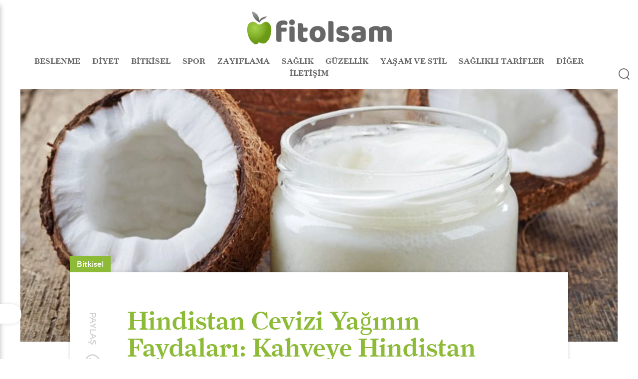

--- FILE ---
content_type: text/html; charset=UTF-8
request_url: https://www.fitolsam.com/blog/hindistan-cevizi-yaginin-faydalari-kahveye-hindistan-cevizi-yagi-katmak-zayiflatir-mi
body_size: 9771
content:
<!doctype html>
<html dir="ltr" lang="tr">
<head>
    <meta charset="UTF-8">
    <meta name="viewport" content="width=device-width, initial-scale=1">
    <title>Hindistan Cevizi Yağının Faydaları: Kahveye Hindistan Cevizi Yağı Katmak Zayıflatır mı? - Bitkisel | Fit Olsam</title>
<meta name="description" content="Gün geçmiyor ki yeni yağlar hayatımızı kolaylaştırmak üzere popüler olmasın. Bundan yıllar evvel Hindistan cevizi yağından bihaberken bugün, hemen her yerde k...">
<meta name="author" content="This site managed by MediaClickCMS">
<link rel="canonical" href="https://www.fitolsam.com/blog/hindistan-cevizi-yaginin-faydalari-kahveye-hindistan-cevizi-yagi-katmak-zayiflatir-mi">
           <!-- Google Tag Manager -->
<script>(function(w,d,s,l,i){w[l]=w[l]||[];w[l].push({'gtm.start':
new Date().getTime(),event:'gtm.js'});var f=d.getElementsByTagName(s)[0],
j=d.createElement(s),dl=l!='dataLayer'?'&l='+l:'';j.async=true;j.src=
'https://www.googletagmanager.com/gtm.js?id='+i+dl;f.parentNode.insertBefore(j,f);
})(window,document,'script','dataLayer','GTM-WTBLJD');</script>
<!-- End Google Tag Manager -->
                <meta property="og:title" content="Hindistan Cevizi Yağının Faydaları: Kahveye Hindistan Cevizi Yağı Katmak Zayıflatır mı? - Bitkisel | Fit Olsam" />
            <meta property="og:description" content="Gün geçmiyor ki yeni yağlar hayatımızı kolaylaştırmak üzere popüler olmasın. Bundan yıllar evvel Hindistan cevizi yağından bihaberken bugün, hemen her yerde k..." />
            <meta property="og:image" content="https://www.fitolsam.com/uploads/2021/01/hindistanceviziyagi.jpg"/>
            <meta property="og:url" content="/blog/hindistan-cevizi-yaginin-faydalari-kahveye-hindistan-cevizi-yagi-katmak-zayiflatir-mi"/>
            <meta property="og:site_name" content="Fit Olsam"/>
            <meta property="og:type" content="article"/>
            <meta name="twitter:card" content="summary_large_image">
            <meta name="twitter:site" content="@fitolsamcom">
            <meta name="twitter:creator" content="@karnaval">
            <meta name="twitter:title" content="Hindistan Cevizi Yağının Faydaları: Kahveye Hindistan Cevizi Yağı Katmak Zayıflatır mı? - Bitkisel | Fit Olsam">
            <meta name="twitter:description" content="Gün geçmiyor ki yeni yağlar hayatımızı kolaylaştırmak üzere popüler olmasın. Bundan yıllar evvel Hindistan cevizi yağından bihaberken bugün, hemen her yerde k...">
            <meta name="twitter:image" content="https://www.fitolsam.com/uploads/2021/01/hindistanceviziyagi.jpg">
        <link rel="shortcut icon" href="https://www.fitolsam.com/assets/images/favicon.ico" />
    <link rel="stylesheet" href="https://www.fitolsam.com/assets/css/mediaclick_style.css?v=25" />
    <link rel="stylesheet" href="https://stackpath.bootstrapcdn.com/bootstrap/4.4.1/css/bootstrap.min.css" integrity="sha384-Vkoo8x4CGsO3+Hhxv8T/Q5PaXtkKtu6ug5TOeNV6gBiFeWPGFN9MuhOf23Q9Ifjh" crossorigin="anonymous">
    <!-- Web Application Manifest -->
<link rel="manifest" href="https://www.fitolsam.com/manifest.json">
<!-- Chrome for Android theme color -->
<meta name="theme-color" content="#8dba37">

<!-- Add to homescreen for Chrome on Android -->
<meta name="mobile-web-app-capable" content="yes">
<meta name="application-name" content="FitOlsam">
<link rel="icon" sizes="512x512" href="/assets/images/icons/manifest-icon-512.png">

<!-- Add to homescreen for Safari on iOS -->
<meta name="apple-mobile-web-app-capable" content="yes">
<meta name="apple-mobile-web-app-status-bar-style" content="black">
<meta name="apple-mobile-web-app-title" content="FitOlsam">
<link rel="apple-touch-icon" href="/assets/images/icons/manifest-icon-512.png">


<link href="/assets/images/icons/apple-splash-640x1136.png" media="(device-width: 320px) and (device-height: 568px) and (-webkit-device-pixel-ratio: 2)" rel="apple-touch-startup-image" />
<link href="/assets/images/icons/apple-splash-750x1334.png" media="(device-width: 375px) and (device-height: 667px) and (-webkit-device-pixel-ratio: 2)" rel="apple-touch-startup-image" />
<link href="/assets/images/icons/apple-splash-1242x2208.png" media="(device-width: 621px) and (device-height: 1104px) and (-webkit-device-pixel-ratio: 3)" rel="apple-touch-startup-image" />
<link href="/assets/images/icons/apple-splash-1125x2436.png" media="(device-width: 375px) and (device-height: 812px) and (-webkit-device-pixel-ratio: 3)" rel="apple-touch-startup-image" />
<link href="/assets/images/icons/apple-splash-828x1792.png" media="(device-width: 414px) and (device-height: 896px) and (-webkit-device-pixel-ratio: 2)" rel="apple-touch-startup-image" />
<link href="/assets/images/icons/apple-splash-1242x2688.png" media="(device-width: 414px) and (device-height: 896px) and (-webkit-device-pixel-ratio: 3)" rel="apple-touch-startup-image" />
<link href="/assets/images/icons/apple-splash-1536x2048.png" media="(device-width: 768px) and (device-height: 1024px) and (-webkit-device-pixel-ratio: 2)" rel="apple-touch-startup-image" />
<link href="/assets/images/icons/apple-splash-1668x2224.png" media="(device-width: 834px) and (device-height: 1112px) and (-webkit-device-pixel-ratio: 2)" rel="apple-touch-startup-image" />
<link href="/assets/images/icons/apple-splash-1668x2388.png" media="(device-width: 834px) and (device-height: 1194px) and (-webkit-device-pixel-ratio: 2)" rel="apple-touch-startup-image" />
<link href="/assets/images/icons/apple-splash-2048x2732.png" media="(device-width: 1024px) and (device-height: 1366px) and (-webkit-device-pixel-ratio: 2)" rel="apple-touch-startup-image" />

<!-- Tile for Win8 -->
<meta name="msapplication-TileColor" content="#ffffff">
<meta name="msapplication-TileImage" content="/assets/images/icons/manifest-icon-512.png">

<script type="text/javascript">
    // Initialize the service worker
    if ('serviceWorker' in navigator) {
        navigator.serviceWorker.register('/serviceworker.js', {
            scope: '.'
        }).then(function (registration) {
            // Registration was successful
            console.log('Laravel PWA: ServiceWorker registration successful with scope: ', registration.scope);
        }, function (err) {
            // registration failed :(
            console.log('Laravel PWA: ServiceWorker registration failed: ', err);
        });
    }
</script>
</head>
<body class=>

<!-- Google Tag Manager (noscript) -->
<noscript><iframe src="https://www.googletagmanager.com/ns.html?id=GTM-WTBLJD"
height="0" width="0" style="display:none;visibility:hidden"></iframe></noscript>
<!-- End Google Tag Manager (noscript) -->


    <header>
        <div id="panel">
            <div class="mobile-menu">
                <div class="inner">
                    <nav>
                        <ul>
                                                            <li><a href="/kategori/beslenme">BESLENME</a></li>
                                                            <li><a href="/kategori/diyet">DİYET</a></li>
                                                            <li><a href="/kategori/bitkisel">BİTKİSEL</a></li>
                                                            <li><a href="/kategori/spor">SPOR</a></li>
                                                            <li><a href="/kategori/zayiflama">ZAYIFLAMA</a></li>
                                                            <li><a href="/kategori/saglik">SAĞLIK</a></li>
                                                            <li><a href="/kategori/guzellik">GÜZELLİK</a></li>
                                                            <li><a href="/kategori/yasamvestil">YAŞAM VE STİL</a></li>
                                                            <li><a href="/kategori/saglikli-tarifler">SAĞLIKLI TARİFLER</a></li>
                                                            <li><a href="/kategori/diger">DİĞER</a></li>
                                                            <li><a href="/kurumsal/iletisim">İLETİŞİM</a></li>
                                                    </ul>
                    </nav>
                </div>
            </div>
        </div>
        <div class="container-fluid">
            <div id="logo">
                <a href="/">
                    <img src="https://www.fitolsam.com/assets/images/logo-new-1.svg" alt="Fit Olsam | Sağlıklı ve Fit Olmanın Sırları">
                </a>
            </div>
            <div class="mobile-btn">
                <button type="button" class="navbar-toggle" aria-label="navbar-toggle" onclick="javascript: mobileMenuClose(this)">
                    <span class="icon-bar"></span>
                    <span class="icon-bar"></span>
                    <span class="icon-bar"></span>
                </button>
            </div>
            <div class="menu ">
                <ul>
                                            <li><a href="/kategori/beslenme">BESLENME</a></li>
                                            <li><a href="/kategori/diyet">DİYET</a></li>
                                            <li><a href="/kategori/bitkisel">BİTKİSEL</a></li>
                                            <li><a href="/kategori/spor">SPOR</a></li>
                                            <li><a href="/kategori/zayiflama">ZAYIFLAMA</a></li>
                                            <li><a href="/kategori/saglik">SAĞLIK</a></li>
                                            <li><a href="/kategori/guzellik">GÜZELLİK</a></li>
                                            <li><a href="/kategori/yasamvestil">YAŞAM VE STİL</a></li>
                                            <li><a href="/kategori/saglikli-tarifler">SAĞLIKLI TARİFLER</a></li>
                                            <li><a href="/kategori/diger">DİĞER</a></li>
                                            <li><a href="/kurumsal/iletisim">İLETİŞİM</a></li>
                                    </ul>
                <div class="search" style="background-image:url(https://www.fitolsam.com/assets/images/search.png);"></div>
            </div>
            <div class="search-box" style="display: none;"><div class="closes"><a href="javascript:void(0);"></a></div> <form action="/arama"><div class="form-group"><label><input id="search-query" autofocus="autofocus" type="text" autocomplete="off" name="q" placeholder="Aranılacak kelimeyi giriniz..."></label></div> <div class="submitbutton"><input type="submit"></div></form></div>
        </div>
    </header>

    <div class="page animated fadeIn">
        <div class="banner" style="background-position: center">
            <img src="https://www.fitolsam.com/uploads/2021/01/hindistanceviziyagi_w1200_q90_op.webp">
        </div>
        <div class="page-content">
            <div class="container-fluid">
                <div class="row">
                    <div class="boxes">
                        <div class="share-fixed">
                            <span>PAYLAŞ</span>
                            <ul>
                                <li><a href="whatsapp://send/https://www.fitolsam.com/blog/hindistan-cevizi-yaginin-faydalari-kahveye-hindistan-cevizi-yagi-katmak-zayiflatir-mi" data-href=""><i
                                            class="fa fa-whatsapp"></i></a></li>
                                <li><a href="https://www.facebook.com/sharer.php?u=https://www.fitolsam.com/blog/hindistan-cevizi-yaginin-faydalari-kahveye-hindistan-cevizi-yagi-katmak-zayiflatir-mi" target="_blank"><i class="fa fa-facebook"></i></a></li>
                                <li>
                                    <a href="https://twitter.com/share?text=Hindistan Cevizi Yağının Faydaları: Kahveye Hindistan Cevizi Yağı Katmak Zayıflatır mı?&url=https://www.fitolsam.com/blog/hindistan-cevizi-yaginin-faydalari-kahveye-hindistan-cevizi-yagi-katmak-zayiflatir-mi" target="_blank"><i class="fa fa-twitter"></i></a></li>
                                <li>
                                    <a href="https://www.linkedin.com/shareArticle?mini=true&url=https://www.fitolsam.com/blog/hindistan-cevizi-yaginin-faydalari-kahveye-hindistan-cevizi-yagi-katmak-zayiflatir-mi&title=Hindistan Cevizi Yağının Faydaları: Kahveye Hindistan Cevizi Yağı Katmak Zayıflatır mı?'"
                                       target="_blank"><i class="fa fa-linkedin"></i></a></li>
                            </ul>
                        </div>
                        <div class="mc-md-12">
                            <div class="category-title">Bitkisel</div>
                            <div class="title">
                                Hindistan Cevizi Yağının Faydaları: Kahveye Hindistan Cevizi Yağı Katmak Zayıflatır mı?
                                <span><sub>15.01.2021</sub></span>
                            </div>
                            <div class="content">
                                <p>Gün geçmiyor ki yeni yağlar hayatımızı kolaylaştırmak üzere popüler olmasın. Bundan yıllar evvel Hindistan cevizi yağından bihaberken bugün, hemen her yerde karşımıza çıkan güzellik reçetelerinin olmazsa olmazı durumunda. Hindistan cevizi yağını diğer yağlardan farklı kılan birtakım özellikler var ki bugün yazı konumuz tam da bu özellikler. Tatlıların vazgeçilmez aksesuarı olan Hindistan cevizi, artık yağı ile de güzellik rutinlerimizin bir parçası olabiliyor. Hindistan cevizi yağı oldukça işlevsel bir yağdır; cilde de sürülür, saç bakımı da yapılır, kahveye bile katılır. Kahveye katılma kısmı çok ilginç, onu ilerleyen satırlarda paylaşacağız. Önce Hindistan cevizi yağı nedir kısaca bir göz atalım mı?<br />
<br />
<strong>Hindistan cevizi yağı nedir?</strong><br />
<br />
Tam olarak olgunluğa erişmiş hali kahverengi olan Hindistan cevizi, sert ve zor kırılan kabuğunun altında bir şifa kaynağı barındırır. Tadı da bir hayli lezzetli olan Hindistan cevizi meyvesi, kalorisi ile de dikkat çeker. Hindistan cevizi kalorili midir sorusunun yanıtı dudak uçuklatabilir çünkü Hindistan cevizi meyvesi bir hayli kalorisi yüksek meyvelerden biridir. Kahverengi sert kabuğunu kırdıktan sonra içinden beyaz bir etli kısım çıkar. Bu beyaz kısım ezilir ve Hindistan cevizi sütü olarak adlandırılan madde elde edilir. Hindistan cevizi yağını elde etmek oldukça meşakkatli bir süreçtir. Hindistan cevizinin beyaz etli kısmından elde edilen Hindistan cevizi sütü, uzun saatler bekletilir. Bekleme süreci sonunda, sütün en üst katmanında bir yağ birikimi olur. Sütün kaymağı gibi örneklendirebiliriz. Biriken bu yağlı tabaka, Hindistan cevizi yağıdır ve hayatımızı kolaylaştırmak üzere doğal olarak elde edilmiştir. Hindistan cevizi yağı diğer yağlardan farklı bir formdadır. Örneğin badem yağı, zeytinyağı gibi yağlar sıvı kıvamda ve suludur. Ancak Hindistan cevizi yağı oda sıcaklığındayken katı, beyaz bir kıvamdadır tıpkı tereyağı gibi. Elimize alıp iki parmağımızla ezdiğimiz zaman bizim sıcaklığımızı hemen alır ve kendini bırakır. Hindistan cevizini eskiden sadece tatlılarda, pastalarda ve benzeri gibi tariflerde kullanırdık oysa şimdi Hindistan cevizi sütü ve Hindistan cevizi yağı hayatımızın tam ortasında.<br />
<br />
<strong>Hindistan cevizi yağının faydaları nelerdir?</strong><br />
<br />
Şimdi gelelim Hindistan cevizi yağının bu kadar popüler olmasının altında yatan sebeplere. Öncelikle şunu belirtmek gerekir ki Hindistan cevizi sadece cilde iyi gelmekle kalmaz, saça, tırnak etlerine, topuklara, dirseklere kısaca vücudun neme ihtiyaç duyan her yerine iyi gelir. Hindistan cevizi yağı orta zincirli yağ asitleri olarak bilinen kaprilik, laurik ve capric asit yönünden zengindir. Bu nedenle Hindistan cevizi yağı bilinen en sağlıklı yağlar arasında üst sıralarda yer alır. Sağlıklı yağ asitleri nedeniyle kan basıncını dengeler ve kalp hastalığını önlemeye destek sağlar. Alzheimer hastalığının etkilerini yavaşlattığı söylenir. İçeriğinde zengin bileşenleri vardır bu bileşenler bağışıklık sistemine olumlu katkı sağlar. Bağışıklık sistemimizi korumanın artık bir “zorunluluk” olduğu bu korona virüs salgını dönemlerinde oldukça önemli bir detaydır bu. Kansere karşı da güçlü bir savaşçı olduğu söylenir. Kanserden koruyan gıdalardan biri olarak gösterilir hatta. Hindistan cevizi yağı biraz kokulu bir yağdır bu nedenle ağır bir yağ gibi durur. Ancak sindirimi oldukça kolaydır. Mide ve bağırsak rahatsızlıklarına olumlu etki eder. Hatta reflüye bile iyi geldiği söylenir. Vücut için iyi bir enerji kaynağıdır ki son dönemlerde enerji açığımız da bir hayli fazla malum. Karantina günlerinde bağışıklığı arttırmak ya da enerji depolamak için Hindistan cevizi yağı akla gelen ilk yağlardan biri olabilir. Cildi beslemek denince ilk akla gelen yağlardan biri Hindistan cevizi yağıdır. Özellikle kış mevsiminin kendini hissettirdiği bugünlerde doğal bir nemlendiriciye ihtiyacımız vardır. Piyasada bulunan pek çok nemlendirici krem markasına göre çok daha fazla nemlendirme sağlar desek yeridir. Ellerin kuruluğunu giderdiği gibi dirsekler için de Hindistan cevizi yağından fayda sağlanabilir. Yanı sıra topuklar için de şahane bir nemlendiricidir. Kapalı ayakkabılar, kalın kışlık botlar içinde oradan oraya savrulan ayaklarımız için iyi bir dinlendirici olabilir. Hindistan cevizi yağı denince ilk akla gelen saçları beslemesi ve parlatmasıdır kuşkusuz. Saçların donukluğunu, cansızlığını, kuruluğunu anında gideren mucizevi bir yağdır. Özellikle uç kısımlarda kurumalar ve kırılmalar varsa saçlarınıza yapacağınız en büyük iyiliklerden biri Hindistan cevizi yağı sürmek olacaktır.&nbsp;<br />
<br />
<strong>Hindistan cevizi yağının saça faydaları nelerdir?</strong><br />
<br />
Kış mevsiminin sert esen rüzgârları sadece cildimizi kurutmakla kalmıyor, saçlarımıza da bu kuruluğu yansıtıyor. Saçlarımız kırılgan olabiliyor ve özellikle mevsimlere bağlı olarak dökülmeler görülebiliyor. Saç bakımı yaptırmak için korona virüs pandemisi döneminde kuaföre gitmek istemiyor olabilirsiniz. Evde saç bakımı yapmak için ihtiyacınız olan en önemli şeylerden biri Hindistan cevizi yağı. Bir parça Hindistan cevizi yağını saç uçlarınıza sürün ve biraz bekletin. Eğer saç tipiniz uygunsa saç diplerinize de sürebilirsiniz. 10-15 dakika beklettikten sonra saçlarınızı yıkayın. Hindistan cevizi yağının saçınızda yağlı bir görünüm bırakmasını engellemek için önce saçlarınızı “kuruyken” şampuanlayın. İyice köpürttükten sonra su değdirin ve bu durulayın. Böylece yağ, saçlarınızdan daha kolay arınacaktır. Hindistan cevizi yağıyla şahane bir saç bakımı yapabilirsiniz. Saçınıza yapacağınız Hindistan cevizi yağı bakımı ile saçlarınız daha parlak ve yumuşak olacaktır. Bu arada illa bakım yapmak zorunda değilsiniz; Hindistan cevizi yağını saça kullanmanın başka formları da var. Eğer saçlarınız çok elektrikleniyorsa ya da buklelerinizin daha belirgin olmasını istiyorsanız bir parça Hindistan cevizi yağını saç uçlarınıza sürebilir ve bu sayede kabarmasını engelleyebilirsiniz. Işıktı da yanınıza kar kalacaktır!<br />
<br />
<strong>Hindistan cevizi yağının cilde faydaları</strong><br />
<br />
Yukarıda Hindistan cevizi yağının cilde olan faydalarından bahsetmiştik şimdi gelin biraz daha detay verelim. Hindistan cevizi yağı ile şahane bir cilt bakımına ne dersiniz? Bir yemek kaşığı Hindistan cevizi yağını bir yemek kaşığı esmer şeker ile karıştırıp şahane bir vücut peelingi elde edebilirsiniz. Bu karışım yüzünüz için uygun olmayabilir çünkü esmer şekerin taneleri cildinizi çizebilir. Vücudunuza yapacağınız peeling ile cildiniz neme doyacak ve pürüzsüzleşecektir. Hindistan cevizi yağı aynı zamanda diş bakımında da etkilidir. Anti bakteriyel ve antifungal özelliğinden dolayı seyreltilerek ağız bakım suyu olarak kullanılabilir. Son dönemlerde Hindistan cevizi yağlı diş macunlarının piyasaya çıkmasından da diş bakımı konusunda ne kadar etkili olduğu sonucuna varmak mümkündür.<br />
<br />
<strong>Hindistan cevizi yağı zayıflama kürü</strong><br />
<br />
Hindistan cevizi yağı diyet listelerinin de vazgeçilmezidir. Aslında ilginç olan şu; Hindistan cevizi meyvesi bu kadar kaloriliyken, Hindistan cevizi yağı nasıl diyet listelerine eklenebiliyor? Bu konu biraz karışık. Ancak bilinen şu ki bugün diyet listelerinde mutlaka kendine bir yer ediniyor bu mucize yağ. Hindistan cevizi yağının metabolizma hızlandırdığı söylenir. Günde maksimum iki tatlı kaşığı olacak şekilde tüketilirse Hindistan cevizi yağı yemenin faydalarını görebiliriz. Ancak bu noktada ölçüyü kaçırmamak lazım elbette. Hindistan cevizi yağı kahve ile birlikte tüketildiğinde metabolizmayı hızlandırdığı söyleniyor. İştahı kontrol altına alırken aynı zamanda kalori yakımını da destekliyor. Özellikle spordan 30 dakika önce Hindistan cevizi yağlı Türk kahvesi içmenin oldukça etkili olduğu söylenir. Türk kahvesinin yanı sıra filtre kahve ya da granül kahve içerisine de bir tatlı kaşığı kadar Hindistan cevizi yağı eklenebilir. Bu sayede metabolizmanın çalışma hızı artabilir. Aynı zamanda aromatik yağlardan biri de olduğu için kahvenize şahane bir lezzet de katacaktır. Hindistan cevizi yağlı kahve, şahane bir ara öğün olabilir çünkü aynı zamanda iştahı da kesecektir. Hindistan cevizi yağı ile iştah kontrolü sağlamak mümkündür. Elbette her yararlı şeyin fazlasının zarar getireceğini hatırlatarak Hindistan cevizi yağının olası zararlarına da bir göz atalım.<br />
<br />
<strong>Hindistan cevizi yağının zararları nelerdir?</strong><br />
<br />
Hindistan cevizi yağı pek çok faydası olan bir yağ türüdür. Ancak şunu unutmamak gerekir ki kalorisi yüksektir. Bu nedenle eğer kontrolsüzce tüketilirse bırakın kilo vermeyi üzerine kilo almaya bile neden olabilir. Fazla tüketilmesi durumunda karaciğeri yorabilir ve beyin ya da sinir sistemi üzerinde olumsuz etkilere yol açabilir. Hindistan cevizi yağı organik bir yağdır ancak bu alerji yapma ihtimalini sıfırlamaz. Hindistan cevizi yağı bazı bünyelerde alerjik reaksiyonlara yol açabilir. Bu durum yemek için de geçerli saça ya da cilde sürmek için de. Yanı sıra fazla miktarda tüketilmesi durumunda kalp ve damar sağlığını da olumsuz etkileyecektir. Öte yandan yüksek ısı ile karşı karşıya kalırsa trans yağlara benzer bir özellik gösterebilir. Hindistan cevizi yağının cilde olan faydaları saymakla bitmez ancak tam tersi etki göstermesi de söz konusu olabilir. Örneğin yağ bezeleri oluşabilir. Özellikle göz çevresine dikkat etmek gerekir. Her faydalı şey içinde mutlaka bir miktar da olsa zarar barındırabilir. Bu nedenle Hindistan cevizi yağını beslenmenize ya da güzellik rutininize ilave etmeden önce bu yağın sizin için uygun olup olmadığını mutlaka doktorunuza danışın. Aksi halde fayda görmek isterken zararla karşılaşmanız olasıdır. Özetle, Hindistan cevizi yağı herkeste mucize sonuçlar doğurmayabilir bu nedenle öncesinde mutlaka doktor tavsiyesi almanızı öneririz.</p>

                            </div>
                            <div class="next-prev-post">
                                <div class="row">
                                                                            <div class="mc-md-6 mc-xs-12 mc-sm-6">
                                            <div class="all">
                                                <a href="/blog/adet-sokturen-caylar-hangileridir">
                                                    <i>Önceki Yazı</i>
                                                    <span>Adet Söktüren Çaylar Hangileridir?</span>
                                                </a>
                                            </div>
                                        </div>
                                                                                                                <div class="mc-md-6 mc-xs-12 mc-sm-6">
                                            <div class="all">
                                                <a href="/blog/sumagin-faydalari-nelerdir-sumak-suyu-ne-ise-yarar">
                                                    <i>Sonraki Yazı</i>
                                                    <span>Sumağın Faydaları Nelerdir? Sumak Suyu Ne İşe Yarar?</span>
                                                </a>
                                            </div>
                                        </div>
                                                                    </div>
                            </div>
                            <div class="similar-post">
                                <div class="m-title">
                                    Benzer Yazılar
                                </div>
                                <div class="layui-tab-content">
                                    <div class="list">

                                                                                    <div class="layui-tab-item">
                                                <div class="item">
                                                    <a href="/blog/sumagin-faydalari-nelerdir-sumak-suyu-ne-ise-yarar"
                                                       title="Sumağın Faydaları Nelerdir? Sumak Suyu Ne İşe Yarar?">
                                                        <figure>
                                                            <div class="images">
                                                                <img class="lazyload" alt="Sumağın Faydaları Nelerdir? Sumak Suyu Ne İşe Yarar?"
                                                                     src="https://www.fitolsam.com/assets/images/load.svg" data-src="https://www.fitolsam.com/uploads/2022/02/shutterstock787295884minjpg-53bc_w400_q90_op.webp">
                                                            </div>
                                                            <figcaption>
                                                                <span>Bitkisel</span>
                                                                <div class="text">
                                                                    Sumağın Faydaları Nelerdir? Sumak Suyu Ne İşe Yarar?
                                                                </div>
                                                            </figcaption>
                                                        </figure>
                                                    </a>
                                                </div>
                                            </div>
                                                                                    <div class="layui-tab-item">
                                                <div class="item">
                                                    <a href="/blog/edamame-nedir-faydalari-nelerdir"
                                                       title="Edamame Nedir? Faydaları Nelerdir?">
                                                        <figure>
                                                            <div class="images">
                                                                <img class="lazyload" alt="Edamame Nedir? Faydaları Nelerdir?"
                                                                     src="https://www.fitolsam.com/assets/images/load.svg" data-src="https://www.fitolsam.com/uploads/2022/02/edamame-by-zesmerelda-in-chicago_w400_q90_op.webp">
                                                            </div>
                                                            <figcaption>
                                                                <span>Bitkisel</span>
                                                                <div class="text">
                                                                    Edamame Nedir? Faydaları Nelerdir?
                                                                </div>
                                                            </figcaption>
                                                        </figure>
                                                    </a>
                                                </div>
                                            </div>
                                                                                    <div class="layui-tab-item">
                                                <div class="item">
                                                    <a href="/blog/kapari-nedir-faydalari-nelerdir"
                                                       title="Kapari Nedir? Faydaları Nelerdir?">
                                                        <figure>
                                                            <div class="images">
                                                                <img class="lazyload" alt="Kapari Nedir? Faydaları Nelerdir?"
                                                                     src="https://www.fitolsam.com/assets/images/load.svg" data-src="https://www.fitolsam.com/uploads/2022/02/1200x627-kaparinin-faydalari-nelerdir-kapari-nasil-tuketilir-1589974175212_w400_q90_op.webp">
                                                            </div>
                                                            <figcaption>
                                                                <span>Bitkisel</span>
                                                                <div class="text">
                                                                    Kapari Nedir? Faydaları Nelerdir?
                                                                </div>
                                                            </figcaption>
                                                        </figure>
                                                    </a>
                                                </div>
                                            </div>
                                                                                    <div class="layui-tab-item">
                                                <div class="item">
                                                    <a href="/blog/b12-vitamini-ne-ise-yarar-b12-vitamini-eksikliginde-ne-olur"
                                                       title="B12 Vitamini Ne İşe Yarar? B12 Vitamini Eksikliğinde Ne Olur?">
                                                        <figure>
                                                            <div class="images">
                                                                <img class="lazyload" alt="B12 Vitamini Ne İşe Yarar? B12 Vitamini Eksikliğinde Ne Olur?"
                                                                     src="https://www.fitolsam.com/assets/images/load.svg" data-src="https://www.fitolsam.com/uploads/2022/02/b12-vitamini-85280-93516-b_w400_q90_op.webp">
                                                            </div>
                                                            <figcaption>
                                                                <span>Bitkisel</span>
                                                                <div class="text">
                                                                    B12 Vitamini Ne İşe Yarar? B12 Vitamini Eksikliğinde Ne Olur?
                                                                </div>
                                                            </figcaption>
                                                        </figure>
                                                    </a>
                                                </div>
                                            </div>
                                                                                    <div class="layui-tab-item">
                                                <div class="item">
                                                    <a href="/blog/amarant-amaranth-nedir-amarantin-faydalari-nelerdir"
                                                       title="Amarant (Amaranth) Nedir? Amarant’ın Faydaları Nelerdir?">
                                                        <figure>
                                                            <div class="images">
                                                                <img class="lazyload" alt="Amarant (Amaranth) Nedir? Amarant’ın Faydaları Nelerdir?"
                                                                     src="https://www.fitolsam.com/assets/images/load.svg" data-src="https://www.fitolsam.com/uploads/2022/02/amaranth-on-spoon-1296x728_w400_q90_op.webp">
                                                            </div>
                                                            <figcaption>
                                                                <span>Bitkisel</span>
                                                                <div class="text">
                                                                    Amarant (Amaranth) Nedir? Amarant’ın Faydaları Nelerdir?
                                                                </div>
                                                            </figcaption>
                                                        </figure>
                                                    </a>
                                                </div>
                                            </div>
                                                                                    <div class="layui-tab-item">
                                                <div class="item">
                                                    <a href="/blog/tarcin-yaginin-faydalari-nelerdir-tarcin-yagi-zayiflatir-mi"
                                                       title="Tarçın Yağının Faydaları Nelerdir? Tarçın Yağı Zayıflatır mı?">
                                                        <figure>
                                                            <div class="images">
                                                                <img class="lazyload" alt="Tarçın Yağının Faydaları Nelerdir? Tarçın Yağı Zayıflatır mı?"
                                                                     src="https://www.fitolsam.com/assets/images/load.svg" data-src="https://www.fitolsam.com/uploads/2022/02/tarcinyagi_w400_q90_op.webp">
                                                            </div>
                                                            <figcaption>
                                                                <span>Bitkisel</span>
                                                                <div class="text">
                                                                    Tarçın Yağının Faydaları Nelerdir? Tarçın Yağı Zayıflatır mı?
                                                                </div>
                                                            </figcaption>
                                                        </figure>
                                                    </a>
                                                </div>
                                            </div>
                                                                                    <div class="layui-tab-item">
                                                <div class="item">
                                                    <a href="/blog/moringa-cayi-nedir-moringa-cayi-ne-ise-yarar"
                                                       title="Moringa Çayı Nedir? Moringa Çayı Ne İşe Yarar?">
                                                        <figure>
                                                            <div class="images">
                                                                <img class="lazyload" alt="Moringa Çayı Nedir? Moringa Çayı Ne İşe Yarar?"
                                                                     src="https://www.fitolsam.com/assets/images/load.svg" data-src="https://www.fitolsam.com/uploads/2022/02/moringa-cayi-1_w400_q90_op.webp">
                                                            </div>
                                                            <figcaption>
                                                                <span>Bitkisel</span>
                                                                <div class="text">
                                                                    Moringa Çayı Nedir? Moringa Çayı Ne İşe Yarar?
                                                                </div>
                                                            </figcaption>
                                                        </figure>
                                                    </a>
                                                </div>
                                            </div>
                                                                                    <div class="layui-tab-item">
                                                <div class="item">
                                                    <a href="/blog/keciboynuzu-kuru-nasil-yapilir-keciboynuzu-kuru-faydalari-nelerdir"
                                                       title="Keçiboynuzu Kürü Nasıl Yapılır? Keçiboynuzu Kürü Faydaları Nelerdir?">
                                                        <figure>
                                                            <div class="images">
                                                                <img class="lazyload" alt="Keçiboynuzu Kürü Nasıl Yapılır? Keçiboynuzu Kürü Faydaları Nelerdir?"
                                                                     src="https://www.fitolsam.com/assets/images/load.svg" data-src="https://www.fitolsam.com/uploads/2021/11/facebook-keciboynuzu-kuru-tarifi-faydalari_w400_q90_op.webp">
                                                            </div>
                                                            <figcaption>
                                                                <span>Bitkisel</span>
                                                                <div class="text">
                                                                    Keçiboynuzu Kürü Nasıl Yapılır? Keçiboynuzu Kürü Faydaları Nelerdir?
                                                                </div>
                                                            </figcaption>
                                                        </figure>
                                                    </a>
                                                </div>
                                            </div>
                                                                                    <div class="layui-tab-item">
                                                <div class="item">
                                                    <a href="/blog/granola-nedir-granola-saglikli-mi"
                                                       title="Granola Nedir? Granola Sağlıklı mı?">
                                                        <figure>
                                                            <div class="images">
                                                                <img class="lazyload" alt="Granola Nedir? Granola Sağlıklı mı?"
                                                                     src="https://www.fitolsam.com/assets/images/load.svg" data-src="https://www.fitolsam.com/uploads/2021/10/granola-one-cikan-yeni_w400_q90_op.webp">
                                                            </div>
                                                            <figcaption>
                                                                <span>Bitkisel</span>
                                                                <div class="text">
                                                                    Granola Nedir? Granola Sağlıklı mı?
                                                                </div>
                                                            </figcaption>
                                                        </figure>
                                                    </a>
                                                </div>
                                            </div>
                                                                                    <div class="layui-tab-item">
                                                <div class="item">
                                                    <a href="/blog/trabzon-hurmasinin-cennet-hurmasi-faydalari-nelerdir"
                                                       title="Trabzon Hurmasının (Cennet Hurması) Faydaları Nelerdir?">
                                                        <figure>
                                                            <div class="images">
                                                                <img class="lazyload" alt="Trabzon Hurmasının (Cennet Hurması) Faydaları Nelerdir?"
                                                                     src="https://www.fitolsam.com/assets/images/load.svg" data-src="https://www.fitolsam.com/uploads/2021/10/cennet-hurmasi-aralik-2020_w400_q90_op.webp">
                                                            </div>
                                                            <figcaption>
                                                                <span>Bitkisel</span>
                                                                <div class="text">
                                                                    Trabzon Hurmasının (Cennet Hurması) Faydaları Nelerdir?
                                                                </div>
                                                            </figcaption>
                                                        </figure>
                                                    </a>
                                                </div>
                                            </div>
                                                                                    <div class="layui-tab-item">
                                                <div class="item">
                                                    <a href="/blog/balkabaginin-faydalari-nelerdir-balkabagi-nasil-tuketilmelidir"
                                                       title="Balkabağının Faydaları Nelerdir? Balkabağı Nasıl Tüketilmelidir?">
                                                        <figure>
                                                            <div class="images">
                                                                <img class="lazyload" alt="Balkabağının Faydaları Nelerdir? Balkabağı Nasıl Tüketilmelidir?"
                                                                     src="https://www.fitolsam.com/assets/images/load.svg" data-src="https://www.fitolsam.com/uploads/2021/10/balkabagi-nasil-kolay-soyulur-1aao-cover_w400_q90_op.webp">
                                                            </div>
                                                            <figcaption>
                                                                <span>Bitkisel</span>
                                                                <div class="text">
                                                                    Balkabağının Faydaları Nelerdir? Balkabağı Nasıl Tüketilmelidir?
                                                                </div>
                                                            </figcaption>
                                                        </figure>
                                                    </a>
                                                </div>
                                            </div>
                                                                                    <div class="layui-tab-item">
                                                <div class="item">
                                                    <a href="/blog/adet-sokturen-caylar-hangileridir"
                                                       title="Adet Söktüren Çaylar Hangileridir?">
                                                        <figure>
                                                            <div class="images">
                                                                <img class="lazyload" alt="Adet Söktüren Çaylar Hangileridir?"
                                                                     src="https://www.fitolsam.com/assets/images/load.svg" data-src="https://www.fitolsam.com/uploads/2020/12/adet-sokturucu-bitkiler-ve-caylar_w400_q90_op.webp">
                                                            </div>
                                                            <figcaption>
                                                                <span>Bitkisel</span>
                                                                <div class="text">
                                                                    Adet Söktüren Çaylar Hangileridir?
                                                                </div>
                                                            </figcaption>
                                                        </figure>
                                                    </a>
                                                </div>
                                            </div>
                                                                            </div>
                                </div>
                            </div>
                        </div>
                    </div>
                </div>
            </div>
        </div>
    </div>


    <footer>
        <div class="container-fluid">
            <div class="footer-top">
                <div class="row">
                    <div class="mc-lg-3 mc-xs-12">
                        <div class="name1">
                            <strong>FITOLSAM</strong>
                            © 2026 fitolsam.com
                        </div>
                    </div>
                    <div class="mc-lg-6 mc-xs-12">
                        <div class="ebulten">
                            <div class="alert alert-danger"
                                 id="error-ebulletin-form"
                                 style="display: none">
                                <ul></ul>
                            </div>
                            <form action="https://www.fitolsam.com/ebulletinSender" method="post" id="ebulletin-form">
                                <input type="hidden" name="_token" value="FGeBc1kGBhdyYi0J3J0oo49z9uLNCSZ07ElNvtkH">                                <label>
                                    <input type="text" name="email" class="form-control validate[required,custom[email]]"
                                           placeholder="E-posta adresiniz">
                                    <button onclick="sendEbulletin(event, $(this).closest(form))">E-bültene abone ol</button>
                                </label>
                            </form>
                        </div>
                    </div>
                    <div class="mc-lg-3 mc-xs-12">
                        <nav>
                                                        <a href="https://www.facebook.com/fitolsam" target="_blank">
                                <i class="fa fa-facebook"></i>
                            </a>
                                                        <a href="https://www.instagram.com/fitolsamcom/" target="_blank">
                                <i class="fa fa-instagram"></i>
                            </a>
                                                    </nav>
                    </div>
                </div>
            </div>
            <div class="footer-bottom">
                <div class="row">
                    <div class="mc-lg-9 mc-xs-12">
                        <nav>
                                                            <a href="/kurumsal/hakkimizda">Hakkımızda</a>
                                                            <a href="/kurumsal/gizlilik-ve-guvenlik">Gizlilik ve Güvenlik</a>
                                                            <a href="/kurumsal/kisisel-verilerin-korunmasi">Kişisel Verilerin Korunması</a>
                                                            <a href="/kurumsal/iletisim">İletişim</a>
                                                    </nav>
                    </div>
                    <div class="mc-lg-3 mc-xs-12 text-right">
                        <a href="https://www.mediaclick.com.tr" rel="noopener" target="_blank">Web Tasarım </a>
                        <a href="https://www.mediaclick.com.tr" rel="noopener" target="_blank">Mediaclick</a>
                    </div>
                </div>
            </div>
        </div>
    </footer>


    <script src="https://cdnjs.cloudflare.com/ajax/libs/jquery/3.5.1/jquery.min.js"></script>
    <script src="https://stackpath.bootstrapcdn.com/bootstrap/4.4.1/js/bootstrap.min.js" integrity="sha384-wfSDF2E50Y2D1uUdj0O3uMBJnjuUD4Ih7YwaYd1iqfktj0Uod8GCExl3Og8ifwB6" crossorigin="anonymous"></script>
    <script src="https://www.fitolsam.com/assets/js/lazyload_mediaclick_validation_fitolsam.js?v=1.0"></script>
    <script>

        $('.search').click(function () {
            $('.search-box').stop().fadeIn();
        });
        $('.search-box .closes').click(function () {
            $('.search-box').stop().fadeOut();
        });
        $('.navbar-toggle').click(function () {
            $('header .mobile-btn .navbar-toggle').toggleClass('open');
            $('#panel').stop().fadeToggle();
        });
    </script>
    <script>
        $(window).scroll(function () {
            var wd = $(window).width();
            if (wd > 1180) {
                if (($(window).scrollTop()) > $(".boxes").offset()['top'] - 50) {
                    $(".share-fixed").addClass('fixed');
                } else {
                    $(".share-fixed").removeClass('fixed');
                }
                if (($(window).scrollTop()) > $("footer").offset()['top'] - 530) {
                    $(".share-fixed").addClass('abs');
                } else {
                    $(".share-fixed").removeClass('abs');
                }
            }
        });
    </script>


<script type="application/ld+json">
{
   "@context": "http://schema.org",
   "@type": "NewsArticle",
   "author": "Fit Olsam",
   "url": "https://www.fitolsam.com/blog/hindistan-cevizi-yaginin-faydalari-kahveye-hindistan-cevizi-yagi-katmak-zayiflatir-mi",
   "publisher":{
      "@type":"Organization",
      "name":"Fit Olsam",
      "url": "https://www.fitolsam.com",
      "logo":{
				"@type"	: "ImageObject",
				"url"	: "https://www.fitolsam.com/assets/images/logo-new-1.png",
				"height": 291,
				"width" : 71
                }
    },
   "headline": "Hindistan Cevizi Yağının Faydaları: Kahveye Hindistan Cevizi Yağı Katmak Zayıflatır mı?",
   "mainEntityOfPage": "https://www.fitolsam.com/blog/hindistan-cevizi-yaginin-faydalari-kahveye-hindistan-cevizi-yagi-katmak-zayiflatir-mi",
   "articleBody": "Gün geçmiyor ki yeni yağlar hayatımızı kolaylaştırmak üzere popüler olmasın. Bundan yıllar evvel Hindistan cevizi yağınd...",
   "image":{
				"@type"	: "ImageObject",
				"url"	: "https://www.fitolsam.com/uploads/2021/01/hindistanceviziyagi.jpg",
				"height": 1080,
				"width" : 1920
			},
   "datePublished":"2021-01-15",
   "dateModified":"2024-05-20"
}
</script>

    <script>
        function sendEbulletin(e, form) {
            e.preventDefault();
            var formUrl = form.attr('action');
            var formData = form.serialize();
            var formId = form.attr('id');
            $.ajax({
                'type': 'POST',
                'url': formUrl,
                'data': formData,
                success: function (result) {
                    window.location.href = 'https://www.fitolsam.com?p=e_bulletin_thanks';
                },
                error: function (result) {
                    var arr = JSON.parse(result.responseText);
                    $("div#error-" + formId + ">ul:first").html("");
                    $.each(arr.errors, function (k, v) {
                        $("div#error-" + formId + ">ul:first").append('<li>' + v[0] + "</li>").closest("div").show();
                    });
                }
            });
        }
    </script>





<script defer src="https://static.cloudflareinsights.com/beacon.min.js/vcd15cbe7772f49c399c6a5babf22c1241717689176015" integrity="sha512-ZpsOmlRQV6y907TI0dKBHq9Md29nnaEIPlkf84rnaERnq6zvWvPUqr2ft8M1aS28oN72PdrCzSjY4U6VaAw1EQ==" data-cf-beacon='{"version":"2024.11.0","token":"88cb0010b434432d8211d0e5929b3ccd","r":1,"server_timing":{"name":{"cfCacheStatus":true,"cfEdge":true,"cfExtPri":true,"cfL4":true,"cfOrigin":true,"cfSpeedBrain":true},"location_startswith":null}}' crossorigin="anonymous"></script>
</body>
</html>


--- FILE ---
content_type: text/css
request_url: https://accessibility.mclck.com/assets/css/accesibility.min.css
body_size: 6341
content:
@font-face{font-family:"OpenDyslexic-Regular";src:url(https://accessibility.mclck.com/assets/fonts/OpenDyslexic-Regular.eot);src:url(https://accessibility.mclck.com/assets/fonts/OpenDyslexic-Regular.eot?#iefix)format("embedded-opentype"),url(https://accessibility.mclck.com/assets/fonts/OpenDyslexic-Regular.woff2)format("woff2"),url(https://accessibility.mclck.com/assets/fonts/OpenDyslexic-Regular.woff)format("woff"),url(https://accessibility.mclck.com/assets/fonts/OpenDyslexic-Regular.ttf)format("truetype");font-weight:400;font-style:normal;font-display:swap}.accessibilityListDataText,.accessibilityListDataText span{display:flex;align-items:center}.mc-accessibility-accesmTitles .accessibilityListData{display:flex}.mc-accessibility-accesmTitles .accesmTitles svg{transform:rotate(180deg)}.accessibilityListData{font-size:14px;line-height:1;letter-spacing:-.11px;color:#000;font-weight:500;margin-bottom:13px;cursor:pointer;display:none;align-items:center;width:100%!important;justify-content:space-between}.accessibilityListData svg{min-width:26px;border:0}.accessibilityListData span{margin:0 10px}.accessibilityListData.active .inputsaccess svg,.mc-accessibility.actives .mc-accessibility-expand-button{display:none!important}.accessibilityListData.active .inputsaccess svg.hidden,.mc-accessibility-bigIconSize .accessibilityBigIcon.active svg.hidden,.mc-accessibility-cursor-button.active svg.hidden{display:block!important}.sustainabilityModeButton{color:#75c514}.accesmTitles{border-bottom:2px solid #edf2f4;width:100%;margin-bottom:10px;padding:8px 0;font-size:14px;font-weight:500;cursor:pointer;display:flex;align-items:center;justify-content:space-between}.accesmTitles svg{transition:.3s;margin:0 0 0 10px;transform:rotate(0)}.mc-accessibility-close-button.medium svg{margin:15px}.mc-accessibility-close-button,.mc-accessibility-expand-button{width:43px;height:39px;background:#fff;display:flex!important;align-items:center;justify-content:center;font-size:35px;border-top-right-radius:20px;border-bottom-right-radius:20px;position:absolute;right:-44px;bottom:70px;cursor:pointer;z-index:4;box-shadow:0 0 7px rgba(0,0,0,.15);padding:5px}@media only screen and (max-width:1023px){.mc-accessibility-close-button,.mc-accessibility-expand-button{bottom:40px}}.mc-accessibility-close-button.medium,.mc-accessibility-expand-button.medium{width:72px;height:72px;right:-72px}.mc-accessibility-close-button.medium svg,.mc-accessibility-expand-button.medium svg{width:52px;height:52px}.mc-accessibility-close-button.large,.mc-accessibility-expand-button.large{width:82px;height:82px;right:-82px}.mc-accessibility-close-button.large svg,.mc-accessibility-expand-button.large svg{width:62px;height:62px}.mc-accessibility-menu{transition:.2s;z-index:3;display:flex;flex-wrap:wrap;pointer-events:initial;font-family:-apple-system,BlinkMacSystemFont,"Segoe UI",Roboto,"Helvetica Neue",Arial,"Noto Sans",sans-serif,"Apple Color Emoji","Segoe UI Emoji","Segoe UI Symbol","Noto Color Emoji";background:#fff;padding:15px;border-radius:20px;max-height:calc(100% - 60px);overflow:auto}.mc-accessibility-container{width:100%;height:100%;padding:15px}.mc-accessibility-container .accessTitle{margin-bottom:1rem;font-size:16px;line-height:1;letter-spacing:-.11px;color:#000;font-weight:500;display:flex;align-items:center;justify-content:space-between}.mc-accessibility-container .accessTitle:after{content:"Ctrl+U";font-size:12px;line-height:14px;color:#636363}.mc-accessibility{transition:.2s;position:fixed;height:100vh;top:0;z-index:99999;display:flex;flex-wrap:wrap;pointer-events:initial;font-family:-apple-system,BlinkMacSystemFont,"Segoe UI",Roboto,"Helvetica Neue",Arial,"Noto Sans",sans-serif,"Apple Color Emoji","Segoe UI Emoji","Segoe UI Symbol","Noto Color Emoji";border:1px solid rgba(255,255,255,.48);box-shadow:0 10px 10px rgba(0,0,0,.28);background:#edf2f4;width:315px;left:-315px}.mc-accessibility.actives{left:0!important}.mc-accessibility.actives .mc-accessibility-menu{opacity:1!important;display:flex!important;justify-content:space-between}.mc-accessibility.bottomRight,.mc-accessibility.topRight{left:initial!important;right:-315px!important}.mc-accessibility.topRight .mc-accessibility-close-button,.mc-accessibility.topRight .mc-accessibility-expand-button{right:100%!important;left:initial!important;bottom:initial!important;top:1.5vw!important;border-radius:0!important;border-top-left-radius:20px!important;border-bottom-left-radius:20px!important}.mc-accessibility.topRight.actives{right:0!important}.mc-accessibility.bottomRight .mc-accessibility-close-button,.mc-accessibility.bottomRight .mc-accessibility-expand-button{right:100%!important;left:initial!important;border-radius:0!important;border-top-left-radius:20px!important;border-bottom-left-radius:20px!important}.mc-accessibility.bottomRight.actives{right:0!important}.mc-accessibility.topLeft .mc-accessibility-close-button,.mc-accessibility.topLeft .mc-accessibility-expand-button{bottom:initial!important;top:1.5vw!important}.mc-accessibility-menu-button{list-style-type:none;border:2px solid transparent;background:#edf2f4;border-radius:5px;margin-bottom:5px;width:100%;cursor:pointer;box-sizing:border-box;padding:10px 15px;font-size:14px;line-height:1;letter-spacing:-.11px;color:#000;font-weight:500;height:46px;position:relative}.mc-accessibility-menu-button.mc-accessibility-reset-button{width:100%!important;display:flex;justify-content:center;position:sticky;bottom:-15px;background:#fff;margin:0!important;border-radius:0;height:46px!important}.mc-accessibility-menu-button,.mc-accessibility-menu-button.mc-accessibility-reset-button .allResetBtnID{display:flex;align-items:center}.mc-accessibility-menu-button.mc-accessibility-reset-button svg{margin-right:2px!important}.mc-accessibility-menu-button.mc-accessibility-reset-button:hover{border-radius:5px}.mc-accessibility-menu-button.mc-accessibility-reset-button:hover path{fill:inherit!important;stroke:#007bff!important}.mc-accessibility-menu-button .accessAllList{position:absolute;right:14px;top:0;height:100%}.mc-accessibility-menu-button .accessAllList,.mc-accessibility-menu-button .accessAllList ul{margin:0;padding:0;display:flex;align-items:center}.mc-accessibility-menu-button .accessAllList ul li{transition:.2s;width:7px;height:7px;background:#dae4e8;list-style-type:none;margin:0 2px;border-radius:50%}.mc-accessibility-menu-button .accessAllList ul li:first-child{display:none}.mc-accessibility-menu-button .accessAllList ul li.active,.mc-accessibility-zoom.zoom-3 .accessAllList ul li.active{background:#007bff!important}.mc-accessibility-menu-button.active,.mc-accessibility-menu-button:hover,.mc-accessibility-zoom.zoom-1 #contrastButtonID,.mc-accessibility-zoom.zoom-2 #contrastButtonID,.mc-accessibility-zoom.zoom-3 #contrastButtonID,html.brightness-1 #brightnessButtonID,html.brightness-2 #brightnessButtonID,html.brightness-3 #brightnessButtonID{color:#007bff;border-color:#007bff}.mc-accessibility-menu-button.active path,.mc-accessibility-menu-button:hover path,.mc-accessibility-zoom.zoom-3 .mc-accessibility-menu-button path{fill:#007bff!important}.mc-accessibility-menu-button.active g,.mc-accessibility-menu-button:hover g{stroke:#007bff!important}.mc-accessibility-menu-button svg{min-width:26px;margin-right:10px;border:0}.mc-accessibility-legible *{font-family:OpenDyslexic-Regular!important}.mc-accessibility-highlight a,.mc-accessibility-highlight button{text-decoration:underline!important;color:#ff0!important;background-color:#000!important}.mc-accessibility-cursor *,.mc-accessibility-cursor * :hover{cursor:url([data-uri]),default!important}.mc-accessibility-pauseAnimation *,.mc-accessibility-pauseAnimation :after,.mc-accessibility-pauseAnimation :before{transition:initial!important;animation:initial!important}.mc-accessibility-hide-images img{transition:opacity .2s;opacity:0!important}.mc-accessibility-bigIconSize .accessibilityBigIcon.active svg,.mc-accessibility-cursor-button.active svg,svg.hidden{display:none!important}.mc-accessibility-bigIconSize .mc-accessibility{width:399px;left:-399px}.mc-accessibility-bigIconSize .accessAllList{right:5px}.mc-accessibility-bigIconSize .accessAllList ul{display:block}.mc-accessibility-bigIconSize .accessAllList ul li{margin:2px 0}.mc-accessibility-bigIconSize .mc-accessibility-menu-button{width:calc(50% - 6px);height:96px;text-align:center;margin-bottom:12px;flex-wrap:wrap;font-size:14px;line-height:16px}.mc-accessibility-bigIconSize .mc-accessibility-menu-button span{display:block;width:100%}.mc-accessibility-bigIconSize .mc-accessibility-menu-button svg{width:100%;margin:0 auto;max-height:45px}.accessibilityBigIcon{border-bottom:2px solid #edf2f4;padding:6px 0;font-size:14px;line-height:1;letter-spacing:-.11px;color:#000;font-weight:500;cursor:pointer;display:flex;align-items:center;width:100%!important;justify-content:space-between}.accessibilityBigIcon svg{min-width:26px;margin-left:10px;border:0}#trackerContainer,.mc-accessibility-text-centereded-button span,.mc-accessibility-text-centereded-button svg{pointer-events:none}#trackerContainer{position:fixed;top:0;width:100%;height:4px;background-color:#3498db;z-index:9999;left:0!important;display:none;cursor:auto!important;overflow-y:auto}#trackerContainer.extraClass{display:block!important;box-sizing:border-box!important;-webkit-backface-visibility:unset!important;backface-visibility:unset!important;box-shadow:0 0 0 9999999px rgba(0,0,0,.6);height:125px!important;background:0 0!important;margin-top:-50px}#trackerContainer.active,.mc-accessibility-reading-guide-button.first svg.hidden{display:block!important}.mc-accessibility-reading-guide-button.first svg{display:none!important}.mc-accessibility-zoom.zoom-1 #contrastButtonID path,.mc-accessibility-zoom.zoom-2 #contrastButtonID path,.mc-accessibility-zoom.zoom-3 #contrastButtonID path,html.brightness-1 #brightnessButtonID path,html.brightness-2 #brightnessButtonID path,html.brightness-3 #brightnessButtonID path{fill:#007bff}.mc-accessibility-zoom.zoom-1,.mc-accessibility-zoom.zoom-3 .accessAllList ul li{filter:invert(1)}.mc-accessibility-zoom.zoom-1.brightness-1{filter:invert(1) saturate(3)!important}.mc-accessibility-zoom.zoom-1.brightness-2{filter:invert(1) saturate(0)!important}.mc-accessibility-zoom.zoom-1.brightness-3{filter:invert(1) saturate(.5)!important}.mc-accessibility-zoom.zoom-1 .contrastSpan{display:none}.mc-accessibility-zoom.zoom-1 .contrastSpan:nth-child(4),.mc-accessibility-zoom.zoom-2 .contrastSpan:nth-child(5),.mc-accessibility-zoom.zoom-3 .contrastSpan:nth-child(6),html.brightness-1 .brightnessSpan:nth-child(4),html.brightness-2 .brightnessSpan:nth-child(5),html.brightness-3 .brightnessSpan:nth-child(6){display:block!important}.mc-accessibility-zoom.zoom-1 #contrastButtonID .accessAllList li:nth-child(1),.mc-accessibility-zoom.zoom-1 #contrastButtonID .accessAllList li:nth-child(2),.mc-accessibility-zoom.zoom-2 #contrastButtonID .accessAllList li:nth-child(1),.mc-accessibility-zoom.zoom-2 #contrastButtonID .accessAllList li:nth-child(2),.mc-accessibility-zoom.zoom-2 #contrastButtonID .accessAllList li:nth-child(3),.mc-accessibility-zoom.zoom-3 #contrastButtonID .accessAllList li:nth-child(1),.mc-accessibility-zoom.zoom-3 #contrastButtonID .accessAllList li:nth-child(2),.mc-accessibility-zoom.zoom-3 #contrastButtonID .accessAllList li:nth-child(3),.mc-accessibility-zoom.zoom-3 #contrastButtonID .accessAllList li:nth-child(4),html.brightness-1 #brightnessButtonID .accessAllList li:nth-child(1),html.brightness-1 #brightnessButtonID .accessAllList li:nth-child(2),html.brightness-2 #brightnessButtonID .accessAllList li:nth-child(1),html.brightness-2 #brightnessButtonID .accessAllList li:nth-child(2),html.brightness-2 #brightnessButtonID .accessAllList li:nth-child(3),html.brightness-3 #brightnessButtonID .accessAllList li:nth-child(1),html.brightness-3 #brightnessButtonID .accessAllList li:nth-child(2),html.brightness-3 #brightnessButtonID .accessAllList li:nth-child(3),html.brightness-3 #brightnessButtonID .accessAllList li:nth-child(4){background:#007bff!important}.mc-accessibility-zoom.zoom-2{filter:contrast(100%) brightness(150%) grayscale(0%)}.mc-accessibility-zoom.zoom-2.brightness-1{filter:contrast(100%) brightness(150%) grayscale(0%) saturate(3)!important}.mc-accessibility-zoom.zoom-2.brightness-2{filter:contrast(100%) brightness(150%) grayscale(0%) saturate(0)!important}.mc-accessibility-zoom.zoom-2.brightness-3{filter:contrast(100%) brightness(150%) grayscale(0%) saturate(.5)!important}.mc-accessibility-zoom.zoom-2 .contrastSpan,.mc-accessibility-zoom.zoom-3 .contrastSpan,html.brightness-1 .brightnessSpan,html.brightness-2 .brightnessSpan,html.brightness-3 .brightnessSpan{display:none}.mc-accessibility-zoom.zoom-3 *{transition:all 0s ease 0s;background-color:#000!important;border-color:#fff!important;color:#50d0a0!important}.mc-accessibility-zoom.zoom-3 .allResetBtnID path{fill:#fff}.mc-accessibility-zoom.zoom-3 .mc-accessibility-close-button,.mc-accessibility-zoom.zoom-3 .mc-accessibility-expand-button{filter:invert(1)}.mc-accessibility-zoom.zoom-3 .mc-accessibility-close-button path,.mc-accessibility-zoom.zoom-3 .mc-accessibility-expand-button path{stroke:#fff}html.brightness-1{filter:saturate(3)!important}html.brightness-2{filter:saturate(0)!important}html.brightness-3{filter:saturate(.5)!important}.brightnessSpan.hidden,.contrastSpan.hidden{display:none!important}.reportKlinik{display:flex;align-items:self-end;justify-content:space-between;position:absolute;bottom:0;width:100%;left:0;padding:15px}.reportKlinik .klinikcopy{color:#2f2f2f;font-size:11px;line-height:14px;text-decoration:none}.reportKlinik ul{margin:0;padding:0}.reportKlinik ul li{list-style-type:none}.reportKlinik ul li a{font-size:11px;line-height:14px;color:#636363;display:block;padding:3px 0}:root{--ind-focus-top:100px;--ind-focus-width:0}#INDfocus{pointer-events:none;position:fixed;top:var(--ind-focus-top);width:100%;height:125px}.mc-accessibility-highlight-title h1,.mc-accessibility-highlight-title h2,.mc-accessibility-highlight-title h3,.mc-accessibility-highlight-title h4,.mc-accessibility-highlight-title h5,.mc-accessibility-highlight-title h6{outline-offset:-3px!important;outline:3px dashed #11023b!important}

--- FILE ---
content_type: image/svg+xml
request_url: https://www.fitolsam.com/assets/images/logo-new-1.svg
body_size: 9682
content:
<?xml version="1.0" encoding="UTF-8" standalone="no"?>
<!DOCTYPE svg PUBLIC "-//W3C//DTD SVG 1.1//EN" "http://www.w3.org/Graphics/SVG/1.1/DTD/svg11.dtd">
<svg version="1.1" id="Layer_1" xmlns="http://www.w3.org/2000/svg" xmlns:xlink="http://www.w3.org/1999/xlink" x="0px" y="0px" width="291px" height="71px" viewBox="0 0 291 71" enable-background="new 0 0 291 71" xml:space="preserve">  <image id="image0" width="291" height="71" x="0" y="0"
    xlink:href="[data-uri]
AAB6JgAAgIQAAPoAAACA6AAAdTAAAOpgAAA6mAAAF3CculE8AAAABmJLR0QA/wD/AP+gvaeTAAAj
WElEQVR42u2deZwlVXn3v79T9/bsw8wwMIMMggqiGBBFRRGDa1QkqDEQJRG3GA0aiVuISVzi8pq8
xgR3fcUdlSSG4IKaKBrzuqIgoohJWIYBnGFgmKVnuvv2rXOe/HGqbtetvkt19+2eabi/z+fM9K1b
dbZb9avnPNuRmTHEEEMMsb/h9ncHhhhiiCFgSEZDDDHEAYIawMX/9Okq5z5M6KOYfRP4vHn7WRqa
mBneQ2NiEgWxYsUKui39EpewY+dd3PbrW6jXlhFCwCXCKcGNCAwcDjkhBAKkWQ9OEpONSbbdtq3t
uHMO5xxmhqRWf8t/d0NxfPl5IQRCCFNjTZJWfeW6Qgg456bV1a2t/Nxy+8X+9pqDmYxBUutzuZ1e
dRWv0Rx+s27zXzzuve877k6/Q785qdKnqu3mv1u53W7zU7wXO92Hs+lDue5OqHKf59fnbRfvyX7P
S7dnq3zPQEZGPk2rjCkFnQScBLwa4+tIF8rs2zOamSGGGGKIDnAANUb6lsRqO3zq9/rUk6Z+xHt/
ZvD2rWB8Hrjf/h7IEEMMsbhRAxhtjFY5d4dMW4FjSsefK3GayV4qdPn+HtAQQwyxOFEDmPSTVc5t
OHO/lOmYad+Iw5Bd5mp6aTD7JF3WtPl6c4ghhhiijBoAzWone/x3Bc/sVtck/qLG2OSe1NJLO50g
J0b3bZ+TgnOIIYa4Z6IG0KBR6WSZvum8AtbVJSABPukJN3rnf0aJc4TwVklZPsQQQ9zLUANIxysT
xM8T3LWSTuxxziqwTzbVfCwwVvxCJrx5hnLREEMMUUYkowlf9XwfkvApl+hEeqt+TqynyWuC8fb8
gBAhBPy4B9X297iHGGKIAwyu9W/FEoJ9Nm2md6XRxN+rvDptpBvTiZR0IiVtpDTGJvGpr+rHeAhw
IjAy69ENRbAhhlg0qAE0mxU12BF3Ah8QvLnPeetM9iJzvBNyb+hGL2vawcBjgCea2cmGHYfpCoee
N9vBycS+0X1z9goeYogh5h81ADVL+mj1Nb9f6ElfZNh9e54lnm/Yu4FJgLQxiWsnBYf0NGS/b54n
GBwWSMmWgNvxei1W1dZXbDa6ru/dt5c9e/YMiWiIIRYBop9R0m5NM59gCMmQQidy2uVD+mrn9S99
1kIPDmYnAT+wYPimxy1ptfJMnP2ZWTjFGxDartuOdKYzdwuzcUsS7N27l9HR0SERDTHEIkENYPwB
XwTAIVbWluMba0n8UsZ3rWVy7yr8ZB1kyAWEAUKmS+s++QjGy7rWLgipPcW8/SAEIzpDamMI9h7P
5NmdL7KfS+7cpFa/pq0icwgH1odcnDE2tntIREMMschQA3DLdgGRjEbqnmRNgxHqrNmwDQtLGd1x
EGNbNzCxe3UMpE+iGJMSXk1qJyjqeqbBzEhc8thlK1Ywtm+M4MOD09RdisKDpp2L7cb0cRLeWq8p
dsgSFBLMNQgju/G1nfiR3cgcCh2IxgXSfcvZu2f1kIiGGGKRIdrYQ5J9FBYc5hOC1XBAbekEK47Y
x6oNW9lzx6Hs2ryRiT0rkDPkwriMc5zXt4GjOjUQzB64c9tWl+AOWbZy6ZdSH44ufm/Y94W+KfFp
KblRCCyBUCeM7KKx6nr80m1YbZTUxiAxZEK+A9kkKcE2gT0GVNldYaGwAvDAxP7uyBBDHIjo6/Bj
wRECKBirN21n5cYd7N26nrtv2kBjdDm1xG9OffhtM7sccd+yDqkuHfLr23+9fuWqFe9dsmLj0an3
gIFxtVPyl8GFrycSiSWAA59gy0bx666hueJGJjUKoU5iDoUaBEUy6iQZySE7oHyYDpf0x8CTgfVA
Ctwg6Z+Bi4nkNMQQQ1CBjIoIaYKcseao7azcuJMd/72J3ZsPwdLwC0/6NIwvII4rXuPTNGw6ctML
BWc1Gpmi3PhIkrjXIvbFz8JCDbdsgmTjzdi6mwgaA19DfgRsvyWkXAIsI6rXJ8isghXxGOAfgSNK
x4+V9AzgWcDzgb37a3BDDHEgYeZihAnfdCQjno0P3czKQ/Zwx1WbaO5OrjeaTw7Bf1ROz2hrQzov
Mg4Y/HUtSd6S12W+hpY2WLL+dpKN/01YMk5oOvAjsLAR/quAkyWdAvwGMUfTKmA5kYzGgH3AzcDV
wLeAK/OLJRUzMm7MpJ/De7T3LOBC4A8XcpCLEIJZ2VSHWGSY9ZrGggjmWH2fnaw4uMnN39vI6JZV
W++667YzV6xe/mdLlyx9k2HLiJLFkQBO+qCS5C2SCGlCsrTJQUdtZul9tuPdPnzDg6+DBRbw/tsE
vFzS84D7Vzj/EZLOyjp4OfBK4JaiwlzSefQmohwvNrP3m9k1xYPF1K/3MhwBPAM4DngAcBCwFBgF
7gD+P/BZYNf+7ugQg8dMyOg+RCX1IcSkI5uBX4ZmwsiqBvd93Ba2X7mJ224NYely+xtf81eEEN6F
OA0A47qRZMnrnDmaE7Dm6DtYc8wW3JI9mOqkk7UoCYllWTvriTqVm4BtM+jnTPBi4O2SDpvFtQLO
IBLtqcCejEAE/FbVOiQ9SdI18zS+xYanSvpQpy+yuf094I+A0yXd3q+yYe6sxYV+ZLTamz1fcBY1
91CJNbl3s8Qk6ErgYz51/5jU/Pj9Hr8Fv2Qp235+EOmEfmwKT8bZS83sdYHwronJyfG04djwwL1s
eOTtpA2Pn6xBTQBrkc4XnCM40qQRZCRK7gzYNzE+AHxvgGN/p6Q/H0A9x5vZ2cBF2QNTI4a2VIKk
aV7s9+KHqIpC/wTn3FvN7CX9TryXSpeLFt01w87O8s6uDNj7ndxpzrk1Tq61s4bkRpzTqS7RJ8yH
HynwzOak8ZAnGCf97g7W3Xec4JWmDT7kU//wvaFxyXh9gkNO2saRj7sDzGHeAYYZ5wp+IufeLHSM
5EbypYrkDhF6nsF3kN5JzJnUA0LKdhhR1/JaYBBEFFuUTivc+DM13+/JM2AOM2FWg6TTifq8Ie5B
qAFYpp8xQFId9A8mXiEHTq71ELvWwwzxoSe/7ngclxl8uDmh161c39h34hnjbN28hK2/XM6ubW73
quWeB548yur77ME3HRYE0gk4945gnKFC3VLmS9QKSRFmljiX/DnYfS3YuXR6iwbhRiZI6hZ9lTpT
7cOA/zPgeVxX7AXwM6ISvC9CCD8qbuFSIDUHPBB4EHAscXmc6082A98Hfj7gccwL5iFQeV02H5WS
tw+xOFADGMkCxoyQJG7k04mrPdeJKGFIuE5SBrT2NBOAGQYv9z49Hm9/mHj9av39xzn4/uOM7xE4
T20kMDbuwLRU8Cck+iuUrHYh4JU/jFb4Pwt6xQomFZ2D2IV4xbTbW4KRCUxNCHU6KcElvY25pCXp
jFvyPzJi+YCkc+ifxORnkq4oKb/zPx8KfF/S0g5jgKi3uwx4OXD3gMdzoMM555b1OmEoZS4+1ADG
3F5qboRD6hsucOi5yjZPzInItZY9tBESkFGFtWLGgoXHmvE9k33YN/XPBjfXl4Vm8FZPJzk8ccmT
Q7CXWOAEJ2EyLK+vQEhZY5lSu/A3IKfzcOH7IfjPto1GhtUakDSja8B0MnoI8LRBT2II4QvFDe+A
HyRJ8heKy8puuAt4CTDe6n679LCEKAl1Qx04S9IO4I8HPaZFgK5MMySixYkawEOPOos9+24/amzn
jW+o15aWlmRCjqljriQdAZDtNAk4c1iwdcHxFzIusBC2W2AcWCbHwS4kIygQFDBTmzRkskyWKEhG
OTmVYKZ3+cDXgR0U+oFrYCOjMLESXPt1kp5KX51TG64nKs1vJDonOuIS4Qii+flBZnaZpG/lROJ9
a/X4N8CvgdfTvmQbM7MrJP0VcG2Ptqs+Tc8GLgD2DO62GGKIhUcNYOm+SayZvHTS1Va2pBMXySeS
kmsR0ZQOqf1NnpORmREIOAMLJEiHIQgU9EEqkFCuG4pJS7JtrePxKX+36asdSYfV6iPnKeFtbV8k
TfyaPfjRw5GbpjR6VMV5GTOz84GLJU1TRhfeupuA7aV+FT9+2sz+SdJDgEOJ4SA3m9kNZR3KHHQq
BxPJ8brZVrBQGCa5G6IXagCbd/+4LrNn15P61BJMU3vdF8mp9X++rMoqMlNGROAkAtnKLScuK+iD
KEk92Xlkfyu7Nh5WlrakE+ylZlxIUZFpARS6pRrZVHFe3glcVOG824ofJJEk0wSvCeCqjr0vLCfm
8JDW6L2cmw/kb4ow14oGjVksz+pEiTdQedOugSGakw8cD/N8HvZLXTGFCDrOKTk2p5b8Tmu3cJUl
JE2XjLIkacE5FEKLfMhJyDJJR8rIIsuNVFBSR8mooCuKjpAti18bjCNCao8Hvjx1TLBkFLlp85AA
qyvMSQr8Sy9yyKx70451OXclMaSE7MfZJSk1M0IIrXqcm1P83XzezIcRJcpHEq1764me0Y4YHnOX
pFuIhPsj4L96dnT/SkcPAE7OxvIAYCPxnhghxh2OEtMq3wL8AvghcA1zC2heS9RVPgQ4WtLhxKX+
amJ0AsA+SbuJzr2/ytr+KfPn7LuRmF/+4URL7UZgDVFP2SDqMzcTw55+SG+pe0k2n48Bjs/qOig7
Pi7pTmII1VXAD4D/6VZRdHo0Ts54pqRILpdcd+RaFrYcwQxCzAzZTmRRQU2mlC5ayorSUEQkqJwM
8yO93h1OnC6zAhmB1ccJ0/VMoprHeQOyAN4e6ERIBTyCaOV6MPFhzn1iPHCnpCvN7N3AL1vzF8Jc
CWmgMLOnS3oR8ETg4IoEMiHpB8CngH+mtFXVAvS502EH/I6klwCPI6ZyqVwlcJWki8zsY8QXVVU8
CXixpNOoFhoETL3UJN1FDH+5GPgic8/wsE7SmcSYyFOp4JibW20l/ZC4UriEqWDxjcALJP0BFd1Y
JI0B3wbeD3y9/H3MgQ0ntutl1PZXpsnpIClFKcnMcAFCSwIqSDl0W2ZNSUNZT0vpbVt2ukh03WB6
pGsWgykT0AS+1sDSkXLK3KoSxFwj6R9DtJR1wgbgNySdATxJ0i9gask2S6lhkP42JxFDZGZjdVwK
PCErryFu2nBZ+aQFlI4eJenviCQ0G4j4YnmEpOcAv0+UnNrG0naBVJP0bkmvmmPf1xONE88mGlH+
EvjOLOpZJekVkl5Gl5xjfVDP5u9xRKvt6yWdkPXnPjOsazkx9vAZki4m3iOt+YxOj8Yx2VQW/m0Z
ttpR0ANF6chhhBYRUdIBtS/GOnNBbMKgS3s99QDiKF+39a1ByaA2iSVNSJcwixXMEuBdVLNOXSSp
kwhbJdXIoUmS/DXwnJl2sAPeQkmRXoSZfRb4Sb9Kspv2/zK1rJwLTgD+FXgf0aJYbdviWaJ4j2Rk
91xJHwVWDqiJpwCfIcYjtiSkDmT0OmCuRFTGYyV9w8xeQ5QqquI0Se+nouRSAY+W9J8MZhOwPyAu
634buBVyyUg6NH4faaPNftXBmFXM6WAxnIOO8keJB3rTQodMEYr66D5KyYMMVmOFN5bl9c0KNWIA
bV9IWh9CeH7292ze9o8m6g7mapY/p8/3x5rZ6aW+l895W+ZuMGj8iaT7A8+lIHEOWjoKYUpH6Jx7
oqTPMIesFF3wVDN7HHGpAVA2WCwBXjTgNnPUJb2P+KL7fxXOP1vSp7M+DRKDFGkfCnyOSPQTuZJi
bSeqsNJfLdN9tqQIwQg+KmEtZJahnDgsKnpydY/1oCIrtlYmsP4ObIlCWKHgaSsLY6B4iqQ1c3io
VrIAMVaSftM5tymPK+ygm3oNMB9ElOMZwCfoFQs59zHmZbWkjzB4IgLAOfewHvO4mri8mk9cKOmE
sj63hBMlfZLBE9F84FQzOz+EEG8OM1tuUFAUF2kok3wiE0UFcUY+uTWo9b/l51pB51wkhfa/Laco
o4OSOrYVfF/roCxJllktoa0szHayGyTdfw75h5axMGb5FUSrSQuFG/kU4G8XoA+/my1hWhikl3SB
IM4Bjp5zhd3RS4k9wfznOF8GvLUYWJ0/f4UX98uYstQd8JD0GuDgnNqzLIxWIB9rmevbBt4iolh8
CIQQCCE7bu0T070uOhJQ8bAR6+8/mpZH5VRZOMzEOjO95wuHlgQWWr9ZGAHeyzxJER3w5hDCsd57
8jIIFMYDcPYsqmgQjQB9OxRCuKbYXinjwijRHF6lvT3MLI1xEU83s2OKRo+itCbpuFnWu18g6dAk
SU7PFdjZZCoLeLWWE2ObZ7WBC4FQFA8zVY/l14Upwmonnihe5VJWTkZTBJhLSVMM5X2o8va0NPip
t5EMPAu1TIPFE4axC6Y5Wp5FtJ5VRdPM/k3Sj82sCTwgS+dRNTndcufcG7z3L8wPDEJ3VHCzWEN0
p6iCbWb2nkwhezdRolllZodmD/PDif4zD2ZqefnDzMzd1nYJf09Ucue4ycx+IunHRB+iXxNdRyaA
ZWa2WtKDiAn5nkM1SXlE0hPp7rMzkxfk3cDXiL5ECfF+OJ2ZB5PfamZfB26WtAL4TWZgxTSzp+Qp
RELOKoaQ0S4hkYnUAYIrOEUWLRgUpJ7Q/n+LhKbOJKchWqTElNooI6+Kb86gJnunSMsoNDbfuCWE
cEP+4UDyEyphF9GRruglLuC8GdRxM3Au8N3iwRDCfZxz7wN+p0olks5yzr2ZQqaDuaKwTD6I6jq4
F5jZv3chwisAzGyE6IbxLDN7egjhPDNrk2aSJCkT0reBNxCdKj9vZlfS31XkSmLo0MclXZqNo9+Y
T+zxddW7/ydmdhawOR9D9nI4legntrFKJWb2IeBNRGfJ4vFXSbqQCisASce67Kq9nZZkLd2QxeVX
sNAmEpeLZcu11nlmbcVCWWIqrHNLycV8MHx/fRGAr43UfH1JnfqSOvWl8f8FWKo1QggXhBD2hSpL
yf0HT3w47iodP57ojVwFY2Z2lpl9t8N3vzazc8ysr+tAhuWSnj1Peb6L/rI9YWa1ouNqF0PJJHC1
mb3JzE4mekVXwd+Y2UuJmzZU9lmT9C3g4xVPrxra1As3SNpc/h1CCN8NIbxjBv3+18xJs3z8vcB/
VqxmXb5M225mR0VlGIDhXBZvliuSQ3y+XfZzWxb0msVqtJZYbbqllnQ0peAOFJeFLfmoXYdtRpqm
rYiQPhgzCwWlYefA2hniOjp4iBawB/gKBf3Afg4AvZiYsL6MfSGErznnftjhuydSMYOBmX0ihHAV
TJf+st+7IemNkr5Wsb9PM7ML52He9hK9vvv6SUn6FPAhM/saMTvDruKYOmDWb5yKY6wRl5k7K1Y7
F11ljnqPPv9oBvW0zXdJFfDjzAu9b19qAMHCFpl7VPtbIvPdcA7lROQyb+i2FCIFm1lJUR0JKVNu
t8ipl4I7Skg+BNLUVxRubHvAptKIyMDnsW+zxveA11U9+QDYzeOt9Ij5yVF6yE6u2GcjZi9o1dEl
Gdy3sj4cU2G+jjezVQzIc7wwrh2StlDNvL4eeKOkNwK3S7rWzH5E9HK+qlPfyiFAxTnpdk4Bq4nL
niOIGRwOBzZJ2kD0ZN5AJKO1VYc9iLnrNMbZ3sud7hFJfUOr8vFkVhT9KicPl1WW8VAWMxXFoRDU
MlyZrOWv3fIhauma2pd4uU9Su9REQXIqFKDZrCwVAbrTyU2t4+WxxipscnmM3p8dZqS8OwB0RX31
JKVliCRVNX/fYWa/LNdVuNnyw5PAj6lARsChkjYRJZJBwjIF+8NneN3hxN1/n5593gxcYWafI5Js
23hn4JJwNNHD+ElEL+iNLA7fH5jD8qJEZpXryXVG14aCPqdMIKFlyo+6IN/6PzftW9vx1vnlesoK
7tLnXGldXSoCM/uvli4qKwuZ2OIAkIoq97Ng/l0uqapz3hbn3J6S6bij3s/MbqhYZ03SoYOau5ID
4MeoEOjcB0cBL8lSAv9HgaQqXy/pIuAaSX9PdPo8ksVDRPsFDiCYXWtmzZATR1cldTspdT+npNi2
soLbWgru9uUaTE6mM9tIVlwvl2WgzEo5w+O8TuD+l4pmgxGqO1t2dF3onNVBd1asE6qlc6mMAiHe
aGYXDLDq04CvAh+qOGe/Jel7xEDpQeh17jVwAFq27CZDN1ubJ3VZKsoJJJ7jp5FOmajar+3yJm21
hRnNtEnqq0tFAIb9NGBMlUCYXD5XnVH/ds0WjVTUqftU1znMhNlnkmJjPln8A2b2xkFWKOnlkr5A
b+nmYcAXmHk0+xBkN8TesbFmM/grW67lXSWgbDnmq5BQaJFXGzHZlIRUtLR5H5hsNGe6UN0j7DqH
0SoKuIkVYPMvsRzoRNTDoXAmZNRRf9bl5TKTOLvZeh93RIdxvt3MziAmRxsUnuGce0exvYJUmGSB
rMP93GYJB7DEB1ywb7Z0PLlP0TQpZoqQrCMJFUiqpA8KraVaJg2R+x5FC11jcpIw49WVXYtxR7tv
gCDMb3TDPSCX8zjVLVmH0CVcZJqv2Mwkgqom7LngcjM7heiseQUDiBuT9Crn3HEdpOLHA4+dZbWe
+HtsIXpo3ysRTfs+Aew/EsJ4EMta6Yiim3UrJ3aeYA1ofc4xFcqRO0C3h4JMJ6fMzI8xOdkkTcMM
l2cwIn2jntTaKczBvrF1mS/5/GAxEVHRXaOASUlbJR1boYqjiOEetxbr7LJEPb5it8aBrfM15pLF
a5yYh+gzZvZgskRhkh6ajW2mkkwdeF6+DCy0c8YM7osbgH8huhBsI+5wM0rUz50JfHq+5uZARnzj
ra6DuMWPTXzX+fAUh2uliQ35DrKyLD91RlKFbLGGZSEk2afs9wklz+r2YNt4/uRkSrOZzthhWmDN
pv9q2uGLkCYdtze6B6PvYDuQx7XEt3k/LDezJ9DlASk8jIdJemTF/t7O/OV37oXrzex6Yj6ghOjz
c2yWueA5xDzVfeGcO7XD4apE/O9m9lxgZxfymtckdAcyHMDde7ewY3QL4+neS8icHYOVTfo2ZRHz
od3i5sOUhSzTC/mi9axTsUCzmTI5OcsNGRzXaiT5KfWEVhkRxjKssXIuPkYHCmZCz5XWpaVo86pu
+mQpVKcp4fKXi/ceM/sjKlrIzOxqM2tUyFVVGR3qWVL8Lg/ZKRCAJ/oT/Rvw5izc4/KKzR1Ou/ey
o3oeo7+l9xJ1UZpnBwEHcFBjLWsaa6k3l3zZB393njRtyq9ouuXMF/yKrM33KBC8ddYjFSxrqfc0
GrMkIgOTPmfLE2/LE1plhcNqK6LOaPFLRikVlcxm9syqD3UhB853qL4t9knA2zq1IYlarXaqc+61
VQdmZpcXU3DMA86XdCUxZ3Mr8Xwx3UYHSXEfkZiqoE47GYnqm4Ou7uS5XcBg8qosQkQ/oyWx2BLu
9M4ubZeM2iUcX7Kw+RDwlpNXF4V2K1g2+hylzZTJRpNZe7SL0dpE+HyyIyXZOVVqOydx25ZhaX12
9R4AKCxnd1PR4iTp9Vnu6kcS9TsbiNsKnS7plWZWzx/8gvPiXcClVfsl6S+yNKaPIPrP1IjLnFcQ
t4qqqnu5U9LlRQfKQcxZgdweDfwdcIKkD0r6KfAe4iYB06LhC+0fQ8V0w8BELtllyBXQVXCBmXXc
mSP73dfMeUIWKaICuyAZKvB+QnihiFHN+eaLLYV1cVPFkga79dMUchMVU4tgkHpPc7I5p8AaM7sk
HQm3TqskCYTGugXNWDZIlN6U24HdxDimfhghJr1/PVHa8cBBknKzvCc67ZXbu1DSC+gRMFmEpOcT
d8i4hagEz/fImgk+RmFL8kEZA3LnU0l/Svuy9QhJr8qWmrcS4+duzuZpnEisR0t6AtUdMbdkc1r8
zW6Q9JgK1z46c4q8NNNfjRLj0e4n6WHEbYTulagB1PYWJEzxs1ALl1oIZ7d8KEwFBXb2f0uDrSkr
WiGpfk4+xbxIPk1ppnOWQick+3tCh5s4HcH2rV20+qKSFWg3cUPEKmRUxLoO9Z6XhUlMQtsDdJ2Z
fVDS+TOo3wH3m+UQt5rZP8zHvGVIiEneu+GIrMwJZvYf+d8FXdQVGVlXwbHAG+ZIxPc43VL0M0om
WmWpm6Ae/FtDYGJ6zFn78mzKK9sKCutQUngbwXsmJ5uDICLM9JFgI78KjNBWVCNMrIOJVeC6ktEB
LTR1cCL86oCq3kT3aPA3AT9foPGdT2FLpQ4P46x+n8J96ago5c0BE5L+sUNC/C+xgD5CZra15ONV
xCDu8wVXujqA3d63yi7v2Zf667z3754e1jGlvLaScjp+9vF7P6UraqaeyWazbSuZOUzP7XjeJh+Y
VqyJ7VkDab3bPAZmFq6w4OiQy/izDHaDxlY7BezJTM23zefYzOytxOyBvTCr36dACk0qpFKZ4zje
A9xU+JyXnWb2l/PZdgmX9LBGjg+g/jEGo0yfWdT+tDcyRgjhHcHbVaFN4ukSj+bbrW6WEVKz2Wwl
SRsEvOyVPrEdPglMK86wfWvbU5i0l8AAHe26xdplZVAP9q3ZQzxXbPHe7ygmwi/dxL8kRpZXjbqf
6Vy9nbi7bN9+zraNwn35kfkYQ4ZvAG8p/tZJkrRKtj3Qe+axfQAsbo3+pR5GgEFIaDuYe/YDiD5l
leAAarW0Uxl3SfPFIYS9bWb7NhN+LDGViLV8jlKfkqYpYebxHd0h3itxmXPGtJIEnNWxsYN66ovM
7MuD6EofIiJL0nXXgOr/O+CDc+zvh51zaTkNSGtqo67q2sy58V8HMUcZtpvZC4GOQasd5u1qCp7e
VVFaLl2Wkd+gcanFfNE9Q0rM7E+zF8gs/VZ6Yg/warLEfz3uvy/NtoFCHduA7w+gz1dQ0SrsAOr1
0LHUknAtxotCCGnouCwr5sX2eB9IvR8sCQFm4RvB+9cRAl1LCvi+rh4fp5ovSc89p8rLqQ7lLuC1
9Bdza1RQRJrZK4BXMjvJ7uNAVWnhNjP7HTM7G5hJ2tEydgIfNLNHmtmnZnDdHuKGkv1u3mnzViKk
N5rZHxKdGueK/wFeTvTQ3l3xmjcTXQm+wmBI6W6i1/jJwIXlLzukcvknYrhJP0xLF1uUnr33F1Dt
nquX6ylwxQ1mVmWD0FUyM17/mS6bAJhoNOoEs3OBi4qNdtiMer5w1URj/Kne+x1dz5CBr1O/8XTU
7J3hUdJS4I+IW+oezlTOmTFiiMJNROngm3PteAjhFEnnSnoI0fkuIT5o24kPyrVm9jF6JG3PfYOy
ZdVhwO9JehYxc+DBXS7bTQz3uIi460TPfnbKXigpMbMnSXo20dx8P7rn5wnEHNw/y5TuX5S0JX/L
zsRqlJ17MvBC4DhioG5CfKjzefs5cYfaXcV56jB3a7Pk/2cS03scRn8Fd5OoP/uRmX1R0lfJcjp1
c/os/17FOTWzh0k6U9LjgQcRPbX7eczvJi5vriZmnPyGpNvLbXTrQ4YaMafS04kWxJXZ8fFsHm8G
vkjM1dRCmqZt9Trn7i/pZUT/sg3Z/IVs7reZ2XWSPkpht5eyLivr328B52TxkGuJFNIkriBuM7Pv
ViUjHJwRYsDhGhYOVwfCmZONxu09ty2aGRm1JkxS0fqSMmDv1xBCMdXECPFt7im8LfsRRYmMitgg
6UjizZ1Lck3iWv8WCgrpWZJR8Vhd0n2J2Qo3EG9sI+6jdqekrcBmM9tZvn6WZFR8qFvzZmbNbnV1
IaNi26skHWlmed7pdUyRggd2mtk2SbcSH9R95b7PkowA8t9wraQjiOln1xPJPWTjGzezuyXtAG43
szsyhTz9+tFrfjvd52bmu13XgYyK59WJLwYji6Hr9Pt2IqNScPUSIhm1noUQwgx2EpW+YmbPFFxC
pU37hMR7Q7DvSIwgHoVxOqVtlnvg4oCdT/WQhdkgsHCBiQPN30OURO6Ycy3V0ARuzMpCY1DzNkrc
O+4X+2EMOXZm5doFbndQ93mTwSw7O/Zlpol//tNCeppc8ino5W0qzNIrLaTnQx3kwLhEjr8y9ERC
OBt0CnGZVEzleZspfFvoU0JXLLynwxBDDLG/MOMsZML+B3iKwdsUlarT1uASv2ikYy9oNnazbOkh
1LQ0F9vGiEq9rwArCHYYjqNBy81sq7DrzYVdsqoxh0MMMcQ9BbNNibjPzF6D+By4c4WdQozrucWw
LyN9gv7OevuIfi3z4tsyxBBDLC5onlI4DDHEEEPMCPe4YLshhhhiceJ/AVSP1ZvpUnn4AAAAJXRF
WHRkYXRlOmNyZWF0ZQAyMDIwLTA5LTE2VDE2OjA0OjI1KzAzOjAwMEFAbQAAACV0RVh0ZGF0ZTpt
b2RpZnkAMjAyMC0wOS0xNlQxNjowNDoyNSswMzowMEEc+NEAAAAASUVORK5CYII=" />
</svg>
